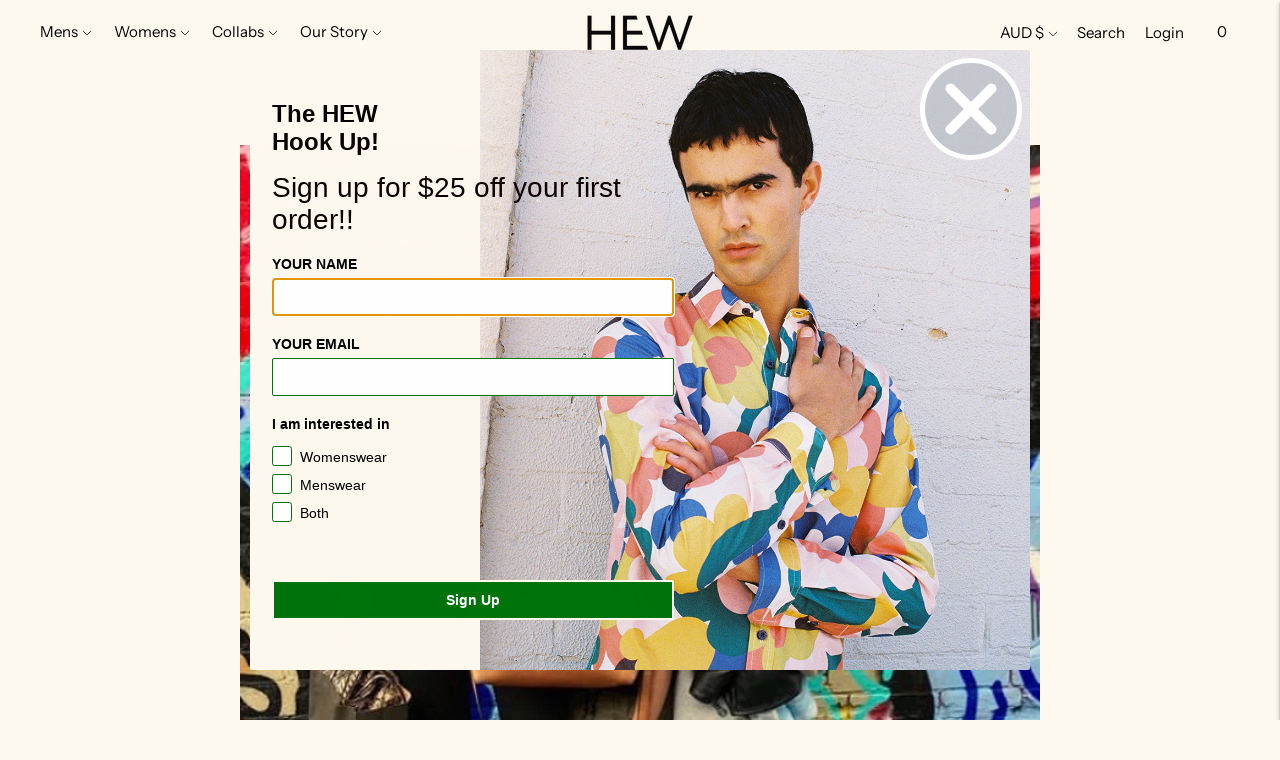

--- FILE ---
content_type: text/css
request_url: https://hewclothing.com/cdn/shop/t/5/assets/bold-upsell-custom.css?v=150135899998303055901647926395
body_size: -635
content:
/*# sourceMappingURL=/cdn/shop/t/5/assets/bold-upsell-custom.css.map?v=150135899998303055901647926395 */
